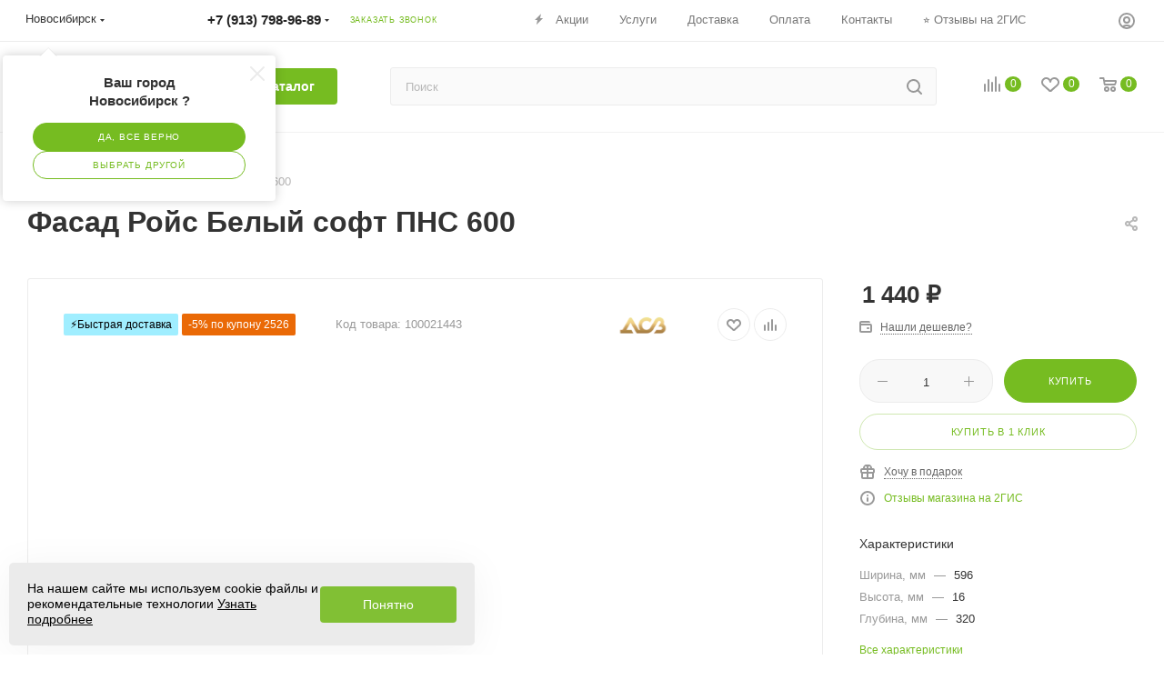

--- FILE ---
content_type: application/javascript
request_url: https://melabi.ru/bitrix/cache/js/s1/aspro_max/default_8fca7c648d33f6ec7dd5a7599d425f6f/default_8fca7c648d33f6ec7dd5a7599d425f6f_v1.js?1764828894475
body_size: 270
content:

; /* Start:"a:4:{s:4:"full";s:94:"/bitrix/templates/aspro_max/components/bitrix/subscribe.edit/footer/script.min.js?171731096393";s:6:"source";s:77:"/bitrix/templates/aspro_max/components/bitrix/subscribe.edit/footer/script.js";s:3:"min";s:0:"";s:3:"map";s:0:"";}"*/
$(document).ready(function(){$("form.subscribe-form").validate({rules:{EMAIL:{email:!0}}})});
/* End */
;; /* /bitrix/templates/aspro_max/components/bitrix/subscribe.edit/footer/script.min.js?171731096393*/


--- FILE ---
content_type: application/javascript
request_url: https://melabi.ru/bitrix/cache/js/s1/aspro_max/default_88dc4a98c13494ecaafca8f9196511de/default_88dc4a98c13494ecaafca8f9196511de_v1.js?17648288941963
body_size: 608
content:

; /* Start:"a:4:{s:4:"full";s:110:"/bitrix/templates/aspro_max/components/aspro/regionality.list.max/popup_regions_small/script.js?17426321391530";s:6:"source";s:95:"/bitrix/templates/aspro_max/components/aspro/regionality.list.max/popup_regions_small/script.js";s:3:"min";s:0:"";s:3:"map";s:0:"";}"*/
$(document).ready(function(){
	$('.confirm_region .aprove').on('click', function(e){
		var expDate = new Date();
		expDate.setTime(expDate.getTime() + (24 * 60 * 1000));
		var _this = $(this);
		$.removeCookie('current_region');
		$.removeCookie('current_region_confirmed');
		$.cookie('current_region', _this.data('id'), {path: '/',domain: arMaxOptions['SITE_ADDRESS']});
		$.cookie('current_region_confirmed', _this.data('id'), {path: '/',domain: arMaxOptions['SITE_ADDRESS'], expires: expDate});
		$('.confirm_region').remove();
	})

	$(document).on('click', '.confirm_region .close', function(){
		var expDate = new Date();
		expDate.setTime(expDate.getTime() + (24 * 60 * 1000));
		var _this = $(this);
		$.removeCookie('current_region');
		$.removeCookie('current_region_confirmed');
		$.cookie('current_region', _this.data('id'), {path: '/',domain: arMaxOptions['SITE_ADDRESS']});
		$.cookie('current_region_confirmed', _this.data('id'), {path: '/',domain: arMaxOptions['SITE_ADDRESS'], expires: expDate});
		$('.confirm_region').remove();
		$('.top_mobile_region .confirm_wrapper').remove();
	});
	
	$('.js_city_change').on('click', function(){
		var _this = $(this);
		_this.closest('.region_wrapper').find('.js_city_chooser').trigger('click');
		if(_this.closest('.top_mobile_region').length)
		{
			$('.burger').click();

			$('.mobile_regions > ul > li > a').click()
		}
		$('.confirm_region').remove();
	})
	$('.js_city_chooser').on('click', function(){
		var _this = $(this);
		$('.confirm_region').remove();
	})
});
/* End */
;; /* /bitrix/templates/aspro_max/components/aspro/regionality.list.max/popup_regions_small/script.js?17426321391530*/
